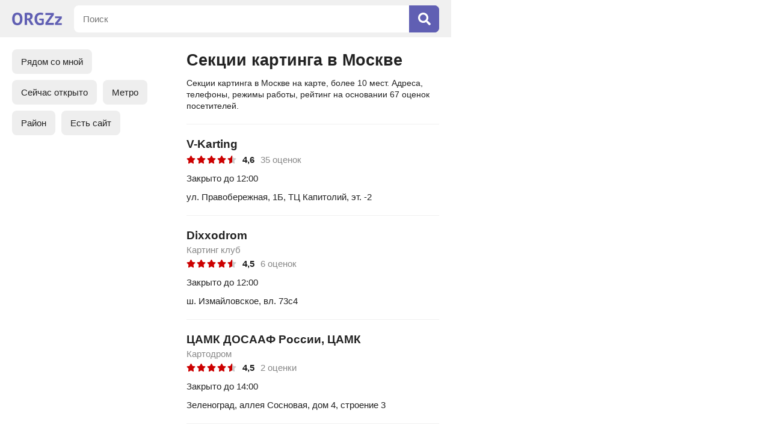

--- FILE ---
content_type: text/html; charset=utf-8
request_url: https://orgzz.ru/msk/sekcii_kartinga
body_size: 5998
content:
<!doctype html><html lang="ru"><head><meta http-equiv="Content-Type" content="text/html; charset=utf-8" /><meta name=viewport content="width=device-width, initial-scale=1.0, maximum-scale=1.0"><link rel="icon" type="image/x-icon" href="/favicon.ico"><link rel="icon" type="image/png" sizes="16x16" href="/favicon-16x16.png"><link rel="icon" type="image/png" sizes="32x32" href="/favicon-32x32.png"><link rel="icon" type="image/png" sizes="48x48" href="/favicon-48x48.png"><link rel="icon" type="image/png" sizes="64x64" href="/favicon-64x64.png"><link rel="icon" type="image/png" sizes="128x128" href="/favicon-128x128.png"><link rel="icon" type="image/png" sizes="256x256" href="/favicon-256x256.png"><link rel="icon" type="image/svg+xml" href="/favicon.svg"><link rel="apple-touch-icon" sizes="192x192" href="/android-chrome-192x192.png"><link rel="manifest" href="/site.webmanifest"><script type="application/ld+json">{"@context":"https://schema.org","@type":"BreadcrumbList","itemListElement":[{"@type":"ListItem","position":1,"name":"Главная","item":"https://orgzz.ru"},{"@type":"ListItem","position":2,"name":"Москва","item":"https://orgzz.ru/msk"},{"@type":"ListItem","position":3,"name":"Секции картинга","item":"https://orgzz.ru/msk/sekcii_kartinga"}]}</script><title>Секции картинга в Москве: на карте, список, рейтинг</title><meta name="description" content="Секции картинга в Москве: адреса на карте, удобный поиск, режим работы, оценки посетителей."><link rel="canonical" href="https://orgzz.ru/msk/sekcii_kartinga" /><link rel="stylesheet" type="text/css" href="https://orgzz.ru/main.css?v=17" media="screen" /><script src="https://ajax.googleapis.com/ajax/libs/jquery/3.4.1/jquery.min.js"></script><script src="https://orgzz.ru/main.js?v=2"></script></head><body><div class="wrapper"><svg class="icon" xmlns="http://www.w3.org/2000/svg"><symbol viewBox="0 0 384 512" id="price-icon"><path fill="currentColor" d="M239.36 320C324.48 320 384 260.542 384 175.071S324.48 32 239.36 32H76c-6.627 0-12 5.373-12 12v206.632H12c-6.627 0-12 5.373-12 12V308c0 6.627 5.373 12 12 12h52v32H12c-6.627 0-12 5.373-12 12v40c0 6.627 5.373 12 12 12h52v52c0 6.627 5.373 12 12 12h58.56c6.627 0 12-5.373 12-12v-52H308c6.627 0 12-5.373 12-12v-40c0-6.627-5.373-12-12-12H146.56v-32h92.8zm-92.8-219.252h78.72c46.72 0 74.88 29.11 74.88 74.323 0 45.832-28.16 75.561-76.16 75.561h-77.44V100.748z"></path></symbol></svg><svg class="icon" xmlns="http://www.w3.org/2000/svg"><symbol viewBox="0 0 352 512" id="close-icon"><path fill="currentColor" d="M242.72 256l100.07-100.07c12.28-12.28 12.28-32.19 0-44.48l-22.24-22.24c-12.28-12.28-32.19-12.28-44.48 0L176 189.28 75.93 89.21c-12.28-12.28-32.19-12.28-44.48 0L9.21 111.45c-12.28 12.28-12.28 32.19 0 44.48L109.28 256 9.21 356.07c-12.28 12.28-12.28 32.19 0 44.48l22.24 22.24c12.28 12.28 32.2 12.28 44.48 0L176 322.72l100.07 100.07c12.28 12.28 32.2 12.28 44.48 0l22.24-22.24c12.28-12.28 12.28-32.19 0-44.48L242.72 256z"></path></symbol></svg><svg class="icon" xmlns="http://www.w3.org/2000/svg"><symbol viewBox="0 0 576 512" id="star-icon"><path fill="currentColor" d="M259.3 17.8L194 150.2 47.9 171.5c-26.2 3.8-36.7 36.1-17.7 54.6l105.7 103-25 145.5c-4.5 26.3 23.2 46 46.4 33.7L288 439.6l130.7 68.7c23.2 12.2 50.9-7.4 46.4-33.7l-25-145.5 105.7-103c19-18.5 8.5-50.8-17.7-54.6L382 150.2 316.7 17.8c-11.7-23.6-45.6-23.9-57.4 0z"></path></symbol></svg><div class="header"><div class="logo"><a href="https://orgzz.ru"><svg xmlns="http://www.w3.org/2000/svg" viewBox="0 0 145.4 36.983"><path fill="currentColor" d="M15.087 0C10.245 0 6.52 1.609 3.911 4.826 1.304 8.01 0 12.565 0 18.491c0 2.777.305 5.3.914 7.57.61 2.268 1.524 4.216 2.743 5.841a12.538 12.538 0 0 0 4.725 3.76c1.896.88 4.132 1.32 6.705 1.32 4.81 0 8.518-1.591 11.125-4.775 2.642-3.217 3.963-7.789 3.963-13.716 0-2.777-.305-5.3-.914-7.569-.61-2.269-1.541-4.216-2.794-5.842a12.537 12.537 0 0 0-4.725-3.76C19.846.44 17.627 0 15.087 0zm67.024 0c-2.032 0-4.03.34-5.994 1.016-1.964.644-3.743 1.71-5.334 3.2-1.558 1.457-2.828 3.37-3.81 5.741-.949 2.337-1.422 5.182-1.422 8.534 0 3.218.406 5.995 1.219 8.332.812 2.336 1.93 4.267 3.352 5.791a13.148 13.148 0 0 0 5.03 3.302c1.964.71 4.08 1.067 6.35 1.067 1.93 0 3.877-.271 5.842-.813 1.998-.542 3.708-1.406 5.13-2.591v-15.85H79.215v4.217l7.671.813v6.705c-.576.44-1.287.78-2.134 1.016a11.06 11.06 0 0 1-2.59.305 9.512 9.512 0 0 1-3.658-.711c-1.117-.475-2.1-1.203-2.946-2.185-.847-1.016-1.507-2.285-1.981-3.81-.474-1.557-.712-3.403-.712-5.537 0-2.235.238-4.132.712-5.69.508-1.557 1.202-2.827 2.082-3.81.915-1.015 1.982-1.744 3.2-2.184 1.22-.44 2.558-.66 4.014-.66 1.626 0 2.963.101 4.013.304 1.05.17 1.998.424 2.845.763l1.423-5.842c-.915-.339-2.15-.66-3.709-.966C85.921.153 84.143 0 82.111 0zM46.632.204c-.71 0-1.49.016-2.337.05-.846.034-1.727.085-2.641.153-.88.067-1.778.17-2.693.305-.88.101-1.71.22-2.489.355v35.204h6.96v-14.58l3.658.661 8.077 13.92h8.026l-8.128-13.564-2.489-1.575c2.27-.711 4.08-1.981 5.435-3.81 1.355-1.829 2.032-4.2 2.032-7.112 0-1.964-.39-3.59-1.168-4.877a8.118 8.118 0 0 0-3.048-3.098C54.574 1.49 53.135.966 51.51.66a25.871 25.871 0 0 0-4.877-.456zm50.639.508v6.197h17.678l-2.642 2.134-15.036 21.03v6.198h24.638v-6.197h-17.73l2.591-1.93L121.91 6.908V.712zM15.087 6.198c1.423 0 2.625.321 3.607.965.982.61 1.778 1.473 2.388 2.59.61 1.119 1.05 2.422 1.32 3.912.306 1.49.458 3.1.458 4.826 0 4.335-.678 7.468-2.032 9.398-1.355 1.93-3.268 2.896-5.74 2.896-1.355 0-2.524-.305-3.506-.914-.982-.61-1.795-1.457-2.438-2.54-.61-1.084-1.067-2.371-1.372-3.861-.305-1.524-.457-3.184-.457-4.979 0-4.233.677-7.332 2.032-9.296 1.354-1.998 3.268-2.997 5.74-2.997zm32.053.203c1.83 0 3.218.44 4.166 1.321.948.847 1.423 2.032 1.423 3.556 0 2.032-.577 3.488-1.728 4.369-1.151.88-2.692 1.32-4.622 1.32h-2.947V6.655c.373-.102.897-.17 1.575-.203.71-.034 1.422-.05 2.133-.05zm78.346 4.47v5.588h12.6l-2.592 2.185-10.008 12.04v5.587H145.4v-5.588h-12.446l2.54-1.98 9.906-12.244v-5.588z"/></svg></a></div><div class="header-search-container"><form id="search" name="search" action="/msk/search" method="post"><div class="search"><div><input maxlength="200" id="searchtext" autocomplete="off" name="query" type="text" placeholder="Поиск" value="" /></div><div><button type="submit"><svg xmlns="http://www.w3.org/2000/svg" viewBox="0 0 512 512"><path fill="currentColor" d="M505 442.7L405.3 343c-4.5-4.5-10.6-7-17-7H372c27.6-35.3 44-79.7 44-128C416 93.1 322.9 0 208 0S0 93.1 0 208s93.1 208 208 208c48.3 0 92.7-16.4 128-44v16.3c0 6.4 2.5 12.5 7 17l99.7 99.7c9.4 9.4 24.6 9.4 33.9 0l28.3-28.3c9.4-9.4 9.4-24.6.1-34zM208 336c-70.7 0-128-57.2-128-128 0-70.7 57.2-128 128-128 70.7 0 128 57.2 128 128 0 70.7-57.2 128-128 128z"></path></svg></button></div></div></form></div></div><div class="content-upload"></div><div class="co-left-container"><div id="content"><div class="co-left-container-content"><div class="co-content-box"><h1>Секции картинга в Москве</h1><div class="glo-ad-tp-o">Секции картинга в Москве на карте, более 10 мест. Адреса, телефоны, режимы работы, рейтинг на основании 67 оценок посетителей.</div><ul class="co-list-map"><li id="co-show-list" class="co-list-map-active">Список</li><li id="co-show-map">На карте</li><li id="co-show-filters">Фильтры</li></ul><div class="co-filters-wrap"><div class="co-filters-box-show-container"><div class="co-filters-box co-scroll"><ul class="main-filters first-filters"><li id="location_nearby">Рядом со мной</li><li class="filter-on" id="yes" data-name="open_now">Сейчас открыто</li><li id="location-mn" data-name="metro">Метро</li><li id="location-mn" data-name="district">Район</li><li class="filter-on" id="yes" data-name="site">Есть сайт</li></ul></div><div class="co-filters-box-show-close" id="co-hide-filters"></div></div></div><div class="co-firms"><div><div class="url-link" data-urllink="https://orgzz.ru/msk/co/v-karting/4395784"><div><a href="https://orgzz.ru/msk/co/v-karting/4395784">V-Karting</a></div><ul class="co-firms-rating"><li><div><svg><use xlink:href="#star-icon" /></svg></div><div><svg><use xlink:href="#star-icon" /></svg></div><div><svg><use xlink:href="#star-icon" /></svg></div><div><svg><use xlink:href="#star-icon" /></svg></div><div class="co-firms-rating-half-star"><div><svg><use xlink:href="#star-icon" /></svg></div><div style="width:56%;"><svg><use xlink:href="#star-icon" /></svg></div></div></li><li>4,6</li><li>35 оценок</li></ul><div class="co-firms-time co-firms-time-close">Закрыто до 12:00</div><div class="co-firms-address">ул. Правобережная, 1Б, ТЦ Капитолий, эт. -2</div></div></div><div><div class="url-link" data-urllink="https://orgzz.ru/msk/co/dixxodrom/1449027"><div><a href="https://orgzz.ru/msk/co/dixxodrom/1449027">Dixxodrom</a></div><div class="co-firms-title">Картинг клуб</div><ul class="co-firms-rating"><li><div><svg><use xlink:href="#star-icon" /></svg></div><div><svg><use xlink:href="#star-icon" /></svg></div><div><svg><use xlink:href="#star-icon" /></svg></div><div><svg><use xlink:href="#star-icon" /></svg></div><div class="co-firms-rating-half-star"><div><svg><use xlink:href="#star-icon" /></svg></div><div style="width:50%;"><svg><use xlink:href="#star-icon" /></svg></div></div></li><li>4,5</li><li>6 оценок</li></ul><div class="co-firms-time co-firms-time-close">Закрыто до 12:00</div><div class="co-firms-address">ш. Измайловское, вл. 73с4</div></div></div><div><div class="url-link" data-urllink="https://orgzz.ru/zelenograd/co/kartodrom/1053168"><div><a href="https://orgzz.ru/zelenograd/co/kartodrom/1053168">ЦАМК ДОСААФ России, ЦАМК</a></div><div class="co-firms-title">Картодром</div><ul class="co-firms-rating"><li><div><svg><use xlink:href="#star-icon" /></svg></div><div><svg><use xlink:href="#star-icon" /></svg></div><div><svg><use xlink:href="#star-icon" /></svg></div><div><svg><use xlink:href="#star-icon" /></svg></div><div class="co-firms-rating-half-star"><div><svg><use xlink:href="#star-icon" /></svg></div><div style="width:50%;"><svg><use xlink:href="#star-icon" /></svg></div></div></li><li>4,5</li><li>2 оценки</li></ul><div class="co-firms-time co-firms-time-close">Закрыто до 14:00</div><div class="co-firms-address">Зеленоград, аллея Сосновая, дом 4, строение 3</div></div></div><div><div class="url-link" data-urllink="https://orgzz.ru/msk/co/liberty_karting/4382988"><div><a href="https://orgzz.ru/msk/co/liberty_karting/4382988">Liberty Karting</a></div><ul class="co-firms-rating"><li><div><svg><use xlink:href="#star-icon" /></svg></div><div><svg><use xlink:href="#star-icon" /></svg></div><div><svg><use xlink:href="#star-icon" /></svg></div><div class="co-firms-rating-half-star"><div><svg><use xlink:href="#star-icon" /></svg></div><div style="width:43%;"><svg><use xlink:href="#star-icon" /></svg></div></div><div class="co-firms-rating-no-star"><svg><use xlink:href="#star-icon" /></svg></div></li><li>3,4</li><li>7 оценок</li></ul><div class="co-firms-time co-firms-time-close">Закрыто до 12:00</div><div class="co-firms-address">1, ТРЦ Саларис, парковка</div></div></div><div><div class="url-link" data-urllink="https://orgzz.ru/msk/co/karting-klub/1255625"><div><a href="https://orgzz.ru/msk/co/karting-klub/1255625">Картинг-клуб</a></div><ul class="co-firms-rating"><li><div><svg><use xlink:href="#star-icon" /></svg></div><div><svg><use xlink:href="#star-icon" /></svg></div><div><svg><use xlink:href="#star-icon" /></svg></div><div class="co-firms-rating-half-star"><div><svg><use xlink:href="#star-icon" /></svg></div><div style="width:56%;"><svg><use xlink:href="#star-icon" /></svg></div></div><div class="co-firms-rating-no-star"><svg><use xlink:href="#star-icon" /></svg></div></li><li>3,6</li><li>5 оценок</li></ul><div class="co-firms-time co-firms-time-close">Закрыто до 10:00</div><div class="co-firms-address">ул. Марьинский Парк,  12, с. 2</div></div></div><div><div class="url-link" data-urllink="https://orgzz.ru/msk/co/red_racing/4428282"><div><a href="https://orgzz.ru/msk/co/red_racing/4428282">Red Racing</a></div><div class="co-firms-title">Детская школа картинга</div><ul class="co-firms-rating"><li><div><svg><use xlink:href="#star-icon" /></svg></div><div><svg><use xlink:href="#star-icon" /></svg></div><div><svg><use xlink:href="#star-icon" /></svg></div><div><svg><use xlink:href="#star-icon" /></svg></div><div><svg><use xlink:href="#star-icon" /></svg></div></li><li>5</li><li>1 оценка</li></ul><div class="co-firms-time co-firms-time-close">Закрыто до вторника</div><div class="co-firms-address">пр-д Багратионовский,  5, ТРЦ Филион</div></div></div><div><div class="url-link" data-urllink="https://orgzz.ru/msk/co/le_mans/1345491"><div><a href="https://orgzz.ru/msk/co/le_mans/1345491">Le Mans</a></div><div class="co-firms-title">Картинг-клуб</div><ul class="co-firms-rating"><li><div><svg><use xlink:href="#star-icon" /></svg></div><div><svg><use xlink:href="#star-icon" /></svg></div><div><svg><use xlink:href="#star-icon" /></svg></div><div class="co-firms-rating-half-star"><div><svg><use xlink:href="#star-icon" /></svg></div><div style="width:29%;"><svg><use xlink:href="#star-icon" /></svg></div></div><div class="co-firms-rating-no-star"><svg><use xlink:href="#star-icon" /></svg></div></li><li>3,2</li><li>6 оценок</li></ul><div class="co-firms-time co-firms-time-close">Закрыто до 14:00</div><div class="co-firms-address">2-я Магистральная ул., д. 9</div></div></div><div><div class="url-link" data-urllink="https://orgzz.ru/msk/co/kart_racing_club/1231823"><div><a href="https://orgzz.ru/msk/co/kart_racing_club/1231823">Kart Racing Club</a></div><div class="co-firms-title">Картинг-клуб</div><ul class="co-firms-rating"><li><div><svg><use xlink:href="#star-icon" /></svg></div><div><svg><use xlink:href="#star-icon" /></svg></div><div class="co-firms-rating-half-star"><div><svg><use xlink:href="#star-icon" /></svg></div><div style="width:29%;"><svg><use xlink:href="#star-icon" /></svg></div></div><div class="co-firms-rating-no-star"><svg><use xlink:href="#star-icon" /></svg></div><div class="co-firms-rating-no-star"><svg><use xlink:href="#star-icon" /></svg></div></li><li>2,2</li><li>5 оценок</li></ul><div class="co-firms-time co-firms-time-close">Закрыто до вторника</div><div class="co-firms-address">Заречье, вл. 3с3</div></div></div><div><div class="url-link" data-urllink="https://orgzz.ru/msk/co/global_racing/4411084"><div><a href="https://orgzz.ru/msk/co/global_racing/4411084">Global Racing</a></div><div class="co-firms-title">Детская школа картинга</div><div class="co-firms-time co-firms-time-close">Закрыто до 10:00</div><div class="co-firms-address">Б. Кондратьевский пер.,  3</div></div></div><div><div class="url-link" data-urllink="https://orgzz.ru/msk/co/global_racing/4411080"><div><a href="https://orgzz.ru/msk/co/global_racing/4411080">Global Racing</a></div><div class="co-firms-title">Детская школа картинга</div><div class="co-firms-time co-firms-time-close">Закрыто до 10:00</div><div class="co-firms-address">проезд Мукомольный, дом 3</div></div></div><div><div class="url-link" data-urllink="https://orgzz.ru/msk/co/global_racing/4389201"><div><a href="https://orgzz.ru/msk/co/global_racing/4389201">Global Racing</a></div><div class="co-firms-title">Детская школа картинга</div><div class="co-firms-time co-firms-time-close">Закрыто до 10:00</div><div class="co-firms-address">С. Кондратьевский пер., 8А</div></div></div><div><div class="url-link" data-urllink="https://orgzz.ru/msk/co/asport/1471871"><div><a href="https://orgzz.ru/msk/co/asport/1471871">АСпорт</a></div><div class="co-firms-title">Ралли-школа</div><div class="co-firms-time co-firms-time-close">Закрыто до 9:00</div><div class="co-firms-address">Малыгина ул., дом 2, офис 416, этаж 3</div></div></div><div><div class="url-link" data-urllink="https://orgzz.ru/msk/co/mazda_karting_academy/1440405"><div><a href="https://orgzz.ru/msk/co/mazda_karting_academy/1440405">Mazda karting academy</a></div><div class="co-firms-title">Центр спортивного вождения для детей и взрослых</div><div class="co-firms-time co-firms-time-close">Закрыто до 8:00</div><div class="co-firms-address">Шарикоподшипниковская, д. 13, ТЦ Дубровка</div></div></div><div><div class="url-link" data-urllink="https://orgzz.ru/msk/co/temp/1207186"><div><a href="https://orgzz.ru/msk/co/temp/1207186">Темп</a></div><div class="co-firms-title">Автошкола</div><div class="co-firms-time co-firms-time-close">Закрыто до 10:00</div><div class="co-firms-address">улица Б. Татарская, д. 30, этаж 1</div></div></div><div><div class="url-link" data-urllink="https://orgzz.ru/msk/co/bauman_karting_academy/1451876"><div><a href="https://orgzz.ru/msk/co/bauman_karting_academy/1451876">Bauman Karting Academy</a></div><div class="co-firms-title">Школа картинга</div><div class="co-firms-time co-firms-time-close">Закрыто до 9:00</div><div class="co-firms-address">1-я улица Измайловского Зверинца, дом 8, этаж 5</div></div></div><div><div class="url-link" data-urllink="https://orgzz.ru/msk/co/dosaaf_rossii_g_moskvy/1446761"><div><a href="https://orgzz.ru/msk/co/dosaaf_rossii_g_moskvy/1446761">ДОСААФ России г. Москвы</a></div><div class="co-firms-title">Академия картинга</div><div class="co-firms-time co-firms-time-close">Закрыто до 15:00</div><div class="co-firms-address">Антонова-Овсеенко улица, 6с1, эт. 1</div></div></div></div><script>var urlA = [["coordinates",""],["district",""],["metro",""],["open_now",""],["site",""]];var urlM = "/msk/sekcii_kartinga";var urlRN = "msk";var Mcoordinates = "55.755814,37.617635";var pageTitle = "Секции картинга в Москве: на карте, список, рейтинг";var offBoundschange = "no";</script><script type="application/json" id="points">{"type":"FeatureCollection","features":[{"type":"Feature","id":1,"geometry":{"type":"Point","coordinates":[55.881384,37.449985]},"properties":{"balloonContentHeader":"<a class=\"url-link\" href=\"https://orgzz.ru/msk/co/v-karting/4395784\">V-Karting</a>","iconCaption":"V-Karting","hintContent":"V-Karting"}},{"type":"Feature","id":2,"geometry":{"type":"Point","coordinates":[55.788538,37.758905]},"properties":{"balloonContentHeader":"<a class=\"url-link\" href=\"https://orgzz.ru/msk/co/dixxodrom/1449027\">Dixxodrom</a>","iconCaption":"Dixxodrom","hintContent":"Dixxodrom"}},{"type":"Feature","id":3,"geometry":{"type":"Point","coordinates":[55.981052,37.248181]},"properties":{"balloonContentHeader":"<a class=\"url-link\" href=\"https://orgzz.ru/zelenograd/co/kartodrom/1053168\">ЦАМК ДОСААФ России</a>","iconCaption":"ЦАМК ДОСААФ России","hintContent":"ЦАМК ДОСААФ России"}},{"type":"Feature","id":4,"geometry":{"type":"Point","coordinates":[55.622098,37.423836]},"properties":{"balloonContentHeader":"<a class=\"url-link\" href=\"https://orgzz.ru/msk/co/liberty_karting/4382988\">Liberty Karting</a>","iconCaption":"Liberty Karting","hintContent":"Liberty Karting"}},{"type":"Feature","id":5,"geometry":{"type":"Point","coordinates":[55.659973,37.784284]},"properties":{"balloonContentHeader":"<a class=\"url-link\" href=\"https://orgzz.ru/msk/co/karting-klub/1255625\">Картинг-клуб</a>","iconCaption":"Картинг-клуб","hintContent":"Картинг-клуб"}},{"type":"Feature","id":6,"geometry":{"type":"Point","coordinates":[55.743393,37.508446]},"properties":{"balloonContentHeader":"<a class=\"url-link\" href=\"https://orgzz.ru/msk/co/red_racing/4428282\">Red Racing</a>","iconCaption":"Red Racing","hintContent":"Red Racing"}},{"type":"Feature","id":7,"geometry":{"type":"Point","coordinates":[55.75812,37.526765]},"properties":{"balloonContentHeader":"<a class=\"url-link\" href=\"https://orgzz.ru/msk/co/le_mans/1345491\">Le Mans</a>","iconCaption":"Le Mans","hintContent":"Le Mans"}},{"type":"Feature","id":8,"geometry":{"type":"Point","coordinates":[55.688444,37.770669]},"properties":{"balloonContentHeader":"<a class=\"url-link\" href=\"https://orgzz.ru/msk/co/kart_racing_club/1231823\">Kart Racing Club</a>","iconCaption":"Kart Racing Club","hintContent":"Kart Racing Club"}},{"type":"Feature","id":9,"geometry":{"type":"Point","coordinates":[55.772723,37.582535]},"properties":{"balloonContentHeader":"<a class=\"url-link\" href=\"https://orgzz.ru/msk/co/global_racing/4411084\">Global Racing</a>","iconCaption":"Global Racing","hintContent":"Global Racing"}},{"type":"Feature","id":10,"geometry":{"type":"Point","coordinates":[55.750959,37.523876]},"properties":{"balloonContentHeader":"<a class=\"url-link\" href=\"https://orgzz.ru/msk/co/global_racing/4411080\">Global Racing</a>","iconCaption":"Global Racing","hintContent":"Global Racing"}},{"type":"Feature","id":11,"geometry":{"type":"Point","coordinates":[55.772503,37.577985]},"properties":{"balloonContentHeader":"<a class=\"url-link\" href=\"https://orgzz.ru/msk/co/global_racing/4389201\">Global Racing</a>","iconCaption":"Global Racing","hintContent":"Global Racing"}},{"type":"Feature","id":12,"geometry":{"type":"Point","coordinates":[55.87753,37.7051]},"properties":{"balloonContentHeader":"<a class=\"url-link\" href=\"https://orgzz.ru/msk/co/asport/1471871\">АСпорт</a>","iconCaption":"АСпорт","hintContent":"АСпорт"}},{"type":"Feature","id":13,"geometry":{"type":"Point","coordinates":[55.719683,37.683818]},"properties":{"balloonContentHeader":"<a class=\"url-link\" href=\"https://orgzz.ru/msk/co/mazda_karting_academy/1440405\">Mazda karting academy</a>","iconCaption":"Mazda karting academy","hintContent":"Mazda karting academy"}},{"type":"Feature","id":14,"geometry":{"type":"Point","coordinates":[55.738865,37.63356]},"properties":{"balloonContentHeader":"<a class=\"url-link\" href=\"https://orgzz.ru/msk/co/temp/1207186\">Темп</a>","iconCaption":"Темп","hintContent":"Темп"}},{"type":"Feature","id":15,"geometry":{"type":"Point","coordinates":[55.774636,37.746252]},"properties":{"balloonContentHeader":"<a class=\"url-link\" href=\"https://orgzz.ru/msk/co/bauman_karting_academy/1451876\">Bauman Karting Academy</a>","iconCaption":"Bauman Karting Academy","hintContent":"Bauman Karting Academy"}},{"type":"Feature","id":16,"geometry":{"type":"Point","coordinates":[55.757259,37.536745]},"properties":{"balloonContentHeader":"<a class=\"url-link\" href=\"https://orgzz.ru/msk/co/dosaaf_rossii_g_moskvy/1446761\">ДОСААФ России г. Москвы</a>","iconCaption":"ДОСААФ России г. Москвы","hintContent":"ДОСААФ России г. Москвы"}}]}</script><ul class="co-firms-footer"><li><a href="https://orgzz.ru/add_organization" rel="nofollow">Добавить организацию</a></li><li><a href="https://orgzz.ru/feedback" rel="nofollow">Обратная связь</a></li><li><a href="https://orgzz.ru/regions">Регионы</a></li><li><a href="https://orgzz.ru/rules" rel="nofollow">Пользовательское соглашение</a></li><li><a href="https://orgzz.ru/policy" rel="nofollow">Политика обработки персональных данных</a></li><li class="fc-location"><div id="location" class="fc-location-btn"><div><svg xmlns="http://www.w3.org/2000/svg" viewBox="0 0 512 512"><path fill="currentColor" d="M444.52 3.52L28.74 195.42c-47.97 22.39-31.98 92.75 19.19 92.75h175.91v175.91c0 51.17 70.36 67.17 92.75 19.19l191.9-415.78c15.99-38.39-25.59-79.97-63.97-63.97z"></path></svg></div><div><span>Москва</span></div></div></li></ul><div></div></div></div></div></div><div class="co-right-container"><div id="map"></div></div></div><script async src="https://api-maps.yandex.ru/2.1.74/?load=package.standard&lang=ru-RU&onload=getYMap"></script></body></html>

--- FILE ---
content_type: text/css
request_url: https://orgzz.ru/main.css?v=17
body_size: 6127
content:
html,body,div,span,applet,object,iframe,h1,h2,h3,h4,h5,h6,p,blockquote,pre,a,abbr,acronym,address,big,cite,code,del,dfn,em,img,ins,kbd,q,s,samp,small,strike,strong,sub,sup,tt,var,b,u,i,center,dl,dt,dd,ol,ul,li,fieldset,form,label,legend,table,caption,tbody,tfoot,thead,tr,th,td,article,aside,canvas,details,embed,figure,figcaption,footer,header,hgroup,menu,nav,output,ruby,section,summary,time,mark,audio,video,input,button{margin:0;padding:0;border:0;font-size:100%;font:inherit;vertical-align:baseline}div,ul,li{box-sizing:border-box}:focus{outline:0}article,aside,details,figcaption,figure,footer,header,hgroup,menu,nav,section{display:block}body{line-height:1}ol,ul{list-style:none}blockquote,q{quotes:none}blockquote:before,blockquote:after,q:before,q:after{content:'';content:none}table{border-collapse:collapse;border-spacing:0}input[type=search]::-webkit-search-cancel-button,input[type=search]::-webkit-search-decoration,input[type=search]::-webkit-search-results-button,input[type=search]::-webkit-search-results-decoration{-webkit-appearance:none;-moz-appearance:none}input[type=search]{-webkit-appearance:none;-moz-appearance:none;-webkit-box-sizing:content-box;-moz-box-sizing:content-box;box-sizing:content-box}textarea{overflow:auto;vertical-align:top;resize:vertical;font:15px Helvetica,Arial,sans-serif}audio,canvas,video{display:inline-block;*display:inline;*zoom:1;max-width:100%}audio:not([controls]){display:none;height:0}[hidden]{display:none}html{font-size:100%;-webkit-text-size-adjust:100%;-ms-text-size-adjust:100%}a:focus{outline:thin dotted}a:active,a:hover{outline:0}img{border:0;-ms-interpolation-mode:bicubic}figure{margin:0}form{margin:0}fieldset{border:1px solid silver;margin:0 2px;padding:.35em .625em .75em}legend{border:0;padding:0;white-space:normal;*margin-left:-7px}button,input,select,textarea{font-size:100%;margin:0;vertical-align:baseline;*vertical-align:middle}button,input{line-height:normal}button,select{text-transform:none}button,html input[type="button"],input[type="reset"],input[type="submit"]{-webkit-appearance:button;cursor:pointer;*overflow:visible}button[disabled],html input[disabled]{cursor:default}input[type="checkbox"],input[type="radio"]{box-sizing:border-box;padding:0;*height:13px;*width:13px}input[type="search"]{-webkit-appearance:textfield;-moz-box-sizing:content-box;-webkit-box-sizing:content-box;box-sizing:content-box}input[type="search"]::-webkit-search-cancel-button,input[type="search"]::-webkit-search-decoration{-webkit-appearance:none}button::-moz-focus-inner,input::-moz-focus-inner{border:0;padding:0}textarea{overflow:auto;vertical-align:top}table{border-collapse:collapse;border-spacing:0}html,button,input,select,textarea{color:#222}::-moz-selection{background:#b3d4fc;text-shadow:none}::selection{background:#b3d4fc;text-shadow:none}img{vertical-align:middle}fieldset{border:0;margin:0;padding:0}textarea{resize:vertical}.chromeframe{margin:.2em 0;background:#ccc;color:#000;padding:.2em 0}::placeholder{font:15px Helvetica,Arial,sans-serif;color:#757575}:-ms-input-placeholder{font:15px Helvetica,Arial,sans-serif;color:#757575}::-ms-input-placeholder{font:15px Helvetica,Arial,sans-serif;color:#757575}body{font:15px Helvetica,Arial,sans-serif;color:#222;line-height:1.4;-webkit-overflow-scrolling:touch;-webkit-tap-highlight-color:transparent;width:100%}h1{font-size:27px;font-weight:700;word-wrap:break-word}h2{font-size:20px;font-weight:700}h3{font-size:17px;font-weight:700}a{color:#222;text-decoration:none;cursor:pointer;outline:none}a:hover{text-decoration:underline}.logo{width:90px;height:23px;margin:0 auto}.search-page{display:flex;align-items:center;border:1px solid #e5e5e5;padding:0 15px;border-radius:8px}.search-page div:nth-child(1){width:17px;height:17px}.search-page svg{width:17px;height:17px;color:#aaa}.search-page div:nth-child(2){padding:0 15px;flex-grow:1}.search-page input{width:100%;padding:12px 0}.icon{display:none}.header-container{background:#f0f0f0}.header-content{padding:20px;max-width:1000px;margin:0 auto}.header{background:#f0f0f0;padding:20px 0;position:fixed;top:0;left:0;width:750px;display:flex;align-items:center;z-index:100;height:62px}.logo svg{width:90px;height:23px;color:#605fb3;transition:.1s}.logo>a>svg:hover{color:#5554a5}.header>.logo{margin:0;width:83px;height:21px;padding-left:20px;box-sizing:content-box}.header>.logo svg{width:83px;height:21px;color:#605fb3;transition:.1s}.header>.logo svg:hover{color:#5554a5}.header-search-container{flex-grow:1;padding:0 20px}.form-container{padding:50px 20px;margin:0 auto;border-bottom:1px solid #eee}.form{display:flex;flex-wrap:wrap;max-width:700px;margin:0 auto}.form div{display:flex;width:100%}.form input{width:100%;border:1px solid #ddd;padding:10px 14px;border-radius:8px;margin:10px 0 20px}.form textarea{width:100%;border:1px solid #ddd;padding:10px 14px;border-radius:8px;margin:10px 0 20px;height:200px}.form h1{padding-bottom:20px}.form input[type="submit"]{width:auto;background:#605fb3;color:#fff;font-weight:700;border:0;padding:14px 25px;border-radius:22px;transition:.1s}.form input[type="submit"]:hover{background:#5554a5}.form-center{justify-content:center}.form-policy{font-size:12px;display:block!important;color:#888;padding-top:5px}.form-policy a{color:#888;text-decoration:underline}.form-message svg{width:21px;height:21px}.form-message{display:flex;padding:0 0 20px;color:#c00}.form-message li:nth-child(1){width:21px;height:21px}.form-message li:nth-child(2){padding-left:10px}.form-send{justify-content:center;padding:0;color:#222}.form-send svg{color:green}#form-send{display:none}.arcticmodal-overlay{position:fixed;left:0;top:0;right:0;bottom:0;z-index:700}.arcticmodal-container{z-index:700;position:fixed;top:50px;bottom:50px;left:0;right:0}:first-child+html .arcticmodal-container{height:100%}.arcticmodal-container_i{height:100%;max-width:800px;margin:0 auto;padding:0 20px}.arcticmodal-container_i2{height:100%;position:relative;width:100%;background-color:#fff;overflow:hidden;border-radius:8px}.arcticmodal-error{padding:10px;border-radius:8px;background:#000;color:#fff}.arcticmodal-loading{width:50px;height:50px;border-radius:8px;background:#000 url(loading.gif) no-repeat 50% 50%;margin:0 auto}.modal-main-container{width:100%;height:100%}.modal-close{position:absolute;z-index:2000;top:0;right:0;cursor:pointer;color:#bbb;margin:5px 5px 0 0;padding:10px;transition:.1s}.modal-close:hover{color:#aaa}.modal-close svg{width:18px;height:18px}.modal-scrollbar::-webkit-scrollbar{width:8px}.modal-scrollbar::-webkit-scrollbar-track{background-color:#f5f5f5;border-radius:4px}.modal-scrollbar::-webkit-scrollbar-thumb{border-radius:4px;background-clip:padding-box;background-color:#ccc}.modal-scroll-container{overflow-y:scroll;-webkit-overflow-scrolling:touch;position:absolute;top:0;left:0;right:0;bottom:0;padding:20px}.modal-regions li{font-size:19px;font-weight:700;display:inline-flex;flex-direction:column;width:50%}.modal-regions li+li{padding-top:20px}.modal-regions li:nth-child(2){padding-top:0}.modal-regions ul>li{padding-top:0;font-size:15px;font-weight:400;margin:10px 20px 0 0;display:block}.modal-regions a{margin-right:20px}.modal-title{padding:0 0 20px;font-size:19px;font-weight:700}@media screen and (max-width: 650px){.modal-regions li{width:100%}.modal-regions li:nth-child(2){padding-top:20px}.modal-regions ul>li:nth-child(2){padding-top:0}}@media screen and (max-width: 700px){.arcticmodal-container{top:0;bottom:0;left:80px}.arcticmodal-container_i{padding:0}.arcticmodal-container_i2{border-radius:0}.arcticmodal-overlay{background-clip:content-box;-webkit-background-clip:content-box;-moz-background-clip:content-box;padding-left:80px}}@media screen and (max-width: 360px){.arcticmodal-container{top:0;bottom:0;left:80px}.arcticmodal-overlay{padding-left:80px}}.modal-button{position:absolute;bottom:0;right:0;left:0;display:flex;justify-content:center;padding:10px 20px;border-top:1px solid #f1f1f1;align-items:center}.modal-button-hide{position:absolute;width:100%;height:100%;opacity:0}.modal-button-input{cursor:pointer;padding:17px 30px;border-radius:35px;color:#fff;background-color:#605fb3;font-weight:700;transition:.1s}.modal-button-input:hover{background:#5554a5}.modal-button-input-hide{color:#b1b1b1;background-color:#f5f5f5}.modal-button>span{margin-left:20px;color:#888;cursor:pointer;z-index:1;display:none}.modal-scroll-container-w-button{bottom:72px}.modal-list{display:flex;flex-wrap:wrap}.modal-list li,.modal-list-district>li{width:33.33%}.modal-list li:nth-child(n+4){padding:10px 0 0}.modal-list-district{display:flex;flex-wrap:wrap}.modal-list-district div{font-weight:700;padding-top:10px}.modal-list-district li{padding:10px 0 0}.modal-list-district>li:nth-child(-n+3){padding:0}.modal-list-district>li:nth-child(-n+3) div{padding:0}@media screen and (max-width: 1000px){.modal-list li,.modal-list-district>li{width:50%}.modal-list li:nth-child(n+3){padding:10px 0 0}.modal-list-district>li:nth-child(-n+3){padding-top:10px}.modal-list-district>li:nth-child(-n+3) div{padding-top:10px}.modal-list-district>li:nth-child(-n+2){padding:0}.modal-list-district>li:nth-child(-n+2) div{padding:0}}@media screen and (max-width: 700px){.modal-list li,.modal-list-district>li{width:100%}.modal-list li:nth-child(n+2){padding:10px 0 0}.modal-list-district>li:nth-child(-n+3){padding-top:10px}.modal-list-district>li:nth-child(-n+3) div{padding-top:10px}.modal-list-district>li:nth-child(-n+1){padding:0}.modal-list-district>li:nth-child(-n+1) div{padding:0}.header>.logo{width:70px;height:18px}.header>.logo svg{width:70px;height:18px}}@media screen and (max-width: 400px){.header>.logo{width:65px;height:17px}.header>.logo svg{width:65px;height:17px}}@media screen and (max-width: 320px){.header>.logo{width:55px;height:14px}.header>.logo svg{width:55px;height:14px}}.modal-checkbox{display:inline-flex;position:relative;padding-left:28px;cursor:pointer;-webkit-user-select:none;-moz-user-select:none;-ms-user-select:none;user-select:none}.modal-checkbox input{position:absolute;opacity:0;cursor:pointer;height:0;width:0}.modal-checkmark-checkbox{position:absolute;top:1px;left:0;height:16px;width:16px;border:1px solid #e0e0e0;border-radius:4px;transition:.1s}.modal-checkbox:hover input~.modal-checkmark-checkbox{border:1px solid #d0d0d0}.modal-checkbox input:checked~.modal-checkmark-checkbox{background-color:#605fb3;border:1px solid #605fb3;transition:.1s}.modal-checkbox input:checked~.modal-checkmark-checkbox:hover{background-color:#5554a5;border:1px solid #5554a5}.modal-checkmark-checkbox:after{content:"";position:absolute;display:none}.modal-checkbox input:checked~.modal-checkmark-checkbox:after{display:block}.modal-checkbox .modal-checkmark-checkbox:after{left:5px;top:2px;width:4px;height:7px;border:solid #fff;border-width:0 2px 2px 0;-webkit-transform:rotate(45deg);-ms-transform:rotate(45deg);transform:rotate(45deg)}.mainpage-container{background:#f0f0f0}.mainpage-content{padding:150px 20px;max-width:1000px;margin:0 auto}@media screen and (max-width: 760px){.mainpage-content{padding:50px 20px}}.mainpage-title{padding:50px 0 20px}.mainpage-title span{border-bottom:2px dotted #ccc;cursor:pointer;transition:.1s}.mainpage-title span:hover{border-bottom:2px dotted #bbb}@media screen and (max-width: 760px){.mainpage-title{padding:50px 0 20px}}.mainpage-category{padding:10px 0 0;display:flex;flex-wrap:wrap}.mainpage-category li{margin:10px 20px 0 0}.search{display:flex}.search div:nth-child(1){flex-grow:1;padding:12px 15px;background:#fff;border-radius:8px 0 0 8px}.search div:nth-child(2){width:50px;background:#605fb3;border-radius:0 8px 8px 0;display:flex;justify-content:center;transition:.1s}.search div:nth-child(2):hover{background:#5554a5}.search input{width:100%}.search button{width:50px;height:100%;border-radius:0 8px 8px 0;background:inherit;display:flex;align-items:center;align-self:center;justify-content:center}.search svg{width:21px;height:21px;color:#fff}.mainpage-category-last>a{font-weight:700}.footer{display:flex;flex-wrap:wrap;padding:40px 20px 50px;margin:0 auto;max-width:1000px}.footer li{margin:10px 20px 0 0}.footer a{color:#888}.regions-container{padding:30px 20px 50px;margin:0 auto;border-bottom:1px solid #eee}.regions{max-width:1000px;margin:0 auto}.regions ul{display:inline-flex;flex-direction:column;width:33.33%;padding:10px 0 0}@media screen and (max-width: 760px){.regions ul{width:50%}}@media screen and (max-width: 550px){.regions ul{width:100%}}.regions li{padding:10px 20px 0 0}@media screen and (max-width: 550px){.regions li{padding:10px 0 0}}.regions ul>li:nth-child(1){font-size:19px;font-weight:700}.information-container{padding:50px 20px;margin:0 auto;border-bottom:1px solid #eee}.information{max-width:1000px;margin:0 auto}.information h2,.information h3,.information div{padding-top:20px}.information ol{list-style-type:decimal;padding:10px 0 0 40px}.information li{padding-top:10px}.notfound-container{padding:50px 20px;margin:0 auto;border-bottom:1px solid #eee}.notfound{max-width:1000px;margin:0 auto;text-align:center}.notfound h1{padding-bottom:20px}.categories-container{padding:50px 20px;margin:0 auto;border-bottom:1px solid #eee}.categories{max-width:1000px;margin:0 auto}.categories ul{padding-top:10px;display:flex;flex-wrap:wrap}.categories li{width:33.33%}@media screen and (max-width: 900px){.categories li{width:50%}}@media screen and (max-width: 600px){.categories li{width:100%}}.categories a{display:inline-flex;margin:10px 20px 0 0}.co-left-container{width:750px}.co-right-container{position:fixed;top:0;right:0;bottom:0;left:750px;display:block}#map{width:100%;height:100%}.co-left-container-content{display:flex}.co-scroll::-webkit-scrollbar{width:8px}.co-scroll::-webkit-scrollbar-track{background-color:#f5f5f5;border-radius:4px}.co-scroll::-webkit-scrollbar-thumb{border-radius:4px;background-clip:padding-box;background-color:#ccc}.co-scroll{overflow-y:scroll;position:fixed;top:82px;bottom:20px;right:20px;left:0}.co-content-box{margin:82px 0 0 290px;padding:0 20px}.co-filters-box{width:290px;padding:0 20px}.co-filters-box ul:nth-child(1){margin-top:-10px}.main-filters{display:flex;flex-wrap:wrap}.main-filters li{padding:10px 15px;margin:10px 10px 0 0;background:#eee;border-radius:8px;cursor:pointer;text-overflow:ellipsis;white-space:nowrap;overflow:hidden;min-width:0;transition:.1s}.main-filters li:hover{background:#ddd}.filter-active{background:#555!important;color:#fff;display:flex;transition:.1s}.filter-active:hover{background:#444!important}.filter-price-button{padding:10px 15px;background:#eee;cursor:pointer;display:flex;align-items:center;margin:10px 10px 0 0;border-radius:8px}.filter-price-button span{font-weight:700}.filter-price-button svg{width:13px;height:13px}.filter-price-button div:nth-child(2){width:13px;height:13px;display:flex;margin-left:1px}.filter-q-button{padding:10px 15px;background:#eee;cursor:pointer;margin:10px 10px 0 0;border-radius:8px}.filter-q-button span{font-weight:700}.filter-title{font-size:17px;font-weight:700;padding:20px 0 0!important;background:#fff!important;margin:0!important;width:100%!important;cursor:default!important;border-radius:0!important}.filter-title span{cursor:text}.filter-group-active{padding:0!important;align-items:stretch!important;background:#555!important;color:#fff;display:flex}.filter-group-active span{display:flex;width:15px;height:15px}.filter-group-active svg{width:15px;height:15px}.filter-group-active div:nth-child(1){display:flex;align-items:center;padding:10px 15px;border-right:1px solid #5f5f5f;transition:.1s;cursor:pointer}.filter-group-active div:nth-child(2){display:flex;align-items:center;padding:0 15px;transition:.1s;cursor:pointer}.filter-group-active div:nth-child(1):hover{background:#444}.filter-group-active div:nth-child(2):hover{background:#444!important}.filter-group-address{max-width:200px;overflow:hidden;white-space:nowrap;text-overflow:ellipsis;cursor:text!important;display:inline!important}.filter-group-address:hover{background:#555!important}.co-firms{display:flex;flex-direction:column}.co-firms>div{padding:20px 0;cursor:pointer;border-top:1px solid #f1f1f1;border-bottom:1px solid #f1f1f1;margin-top:-1px}.co-firms>div:nth-child(1){margin-top:20px}.co-firms>div>div>div:nth-child(1){font-size:19px;font-weight:700;word-wrap:break-word}.co-firms-title{color:#888}.co-firms-rating{display:flex;align-items:center;padding-top:2px}.co-firms-rating svg{width:15px;height:15px}.co-firms-rating>li:nth-child(1){display:flex}.co-firms-rating>li:nth-child(1)>div{width:15px;height:18px;color:#c00}.co-firms-rating>li:nth-child(1)>div+div{margin-left:2px}.co-firms-rating-half-star{position:relative}.co-firms-rating-half-star>div:nth-child(1){position:absolute;z-index:1;color:#ccc}.co-firms-rating-half-star>div:nth-child(2){position:absolute;top:0;left:0;overflow:hidden;z-index:2}.co-firms-rating>li:nth-child(2){font-weight:700;margin-left:10px}.co-firms-rating>li:nth-child(3){color:#888;margin-left:10px}.co-firms-rating-no-star{color:#ccc!important}.co-firms-pq{padding-top:10px}.co-firms-pq>ul{display:flex;align-items:center}.co-firms-pq>ul>li:nth-child(1){display:flex;align-items:center}.co-firms-pq>ul>li:nth-child(2){color:#888;margin-left:10px}.co-firms-pq>ul>li:nth-child(1)>div:nth-child(2){width:13px;height:13px;display:flex;margin-left:1px}.co-firms-pq>ul>li:nth-child(1)>div:nth-child(2)>svg{width:13px;height:13px}.co-firms-pq>ul>li:nth-child(1)>div:nth-child(1)>span{font-weight:700}.co-firms-address{padding-top:10px}.co-firms-time{padding-top:10px}.co-firms-time-open{color:inherit}.co-content-box>h1>span{color:#888}.co-firms-pages{display:flex;flex-wrap:wrap;justify-content:center;padding-top:20px}.co-firms-pages>span{padding:10px 15px;background:#555;border-radius:8px;margin-right:10px;font-weight:700;color:#fff}.co-firms-pages>a{padding:10px 15px;background:#eee;border-radius:8px;margin-right:10px;font-weight:700;transition:.1s}.co-firms-pages>a:hover{text-decoration:none;background:#ddd}.co-firms-pages>:last-child{margin-right:0}.co-firms-similar{padding-top:20px}.co-firms-similar>li+li{padding-top:10px}.co-firms-similar>li:nth-child(1){font-size:19px;font-weight:700}.co-firms-footer{display:flex;flex-wrap:wrap;padding:40px 0 50px;margin-top:50px;max-width:1000px;border-top:1px solid #eee}.co-firms-footer li{margin:10px 20px 0 0}.co-firms-footer a{color:#888}.fc-location{width:100%}.fc-location-btn{display:inline-flex;align-items:flex-start;cursor:pointer;transition:.1s}.fc-location-btn:hover>div:nth-child(2)>span{border-bottom:1px dotted #bbb}.fc-location-btn:hover>div:nth-child(1)>svg{color:#5554a5}.fc-location-btn>div:nth-child(1){width:15px;height:15px;margin-top:3px}.fc-location-btn>div:nth-child(1)>svg{width:15px;color:#605fb3}.fc-location-btn>div:nth-child(2){padding-left:10px;color:#888}.fc-location-btn>div:nth-child(2)>span{border-bottom:1px dotted #ccc}.co-filters-box-show-container{background:#fff}.co-filters-box-show-close{display:none}.co-filters-box-show-close-active{display:flex!important}.co-filters-box-show-close{position:absolute;right:20px;top:20px;width:24px;height:24px;cursor:pointer;align-items:center;z-index:1;background:#605fb3;border-radius:15px;transition:.1s}.co-filters-box-show-close:hover{background:#5554a5}.co-filters-box-show-close:before,.co-filters-box-show-close:after{position:absolute;left:11px;content:' ';height:14px;width:2px;background-color:#fff;border-radius:1px}.co-filters-box-show-close:before{transform:rotate(45deg)}.co-filters-box-show-close:after{transform:rotate(-45deg)}.co-not-found{padding-top:50px}.co-reset-filters{padding-bottom:10px;display:flex;display:inline-flex}.co-reset-filters>a{color:#888;text-decoration:none;transition:.1s}.co-reset-filters>a:hover{color:#777}.co-on-map{display:none}.co-list-map{display:none}@media screen and (max-width: 1100px){.co-left-container{width:650px}.header{width:650px}.co-right-container{left:650px}.co-filters-box{width:270px}.co-content-box{margin:82px 0 0 270px}}@media screen and (max-width: 1000px){.co-left-container{width:100%;z-index:10}.header{width:100%}.co-right-container{left:0;top:73px;z-index:500;visibility:hidden}.co-filters-box{width:270px}.co-content-box{margin:82px 0 0 270px}.co-on-map{display:flex;padding-top:20px}.co-on-map>div{padding:6px 11px;background:#eee;border-radius:8px;display:flex;justify-content:center}.co-on-map-button{cursor:pointer}.co-list-map{display:flex;padding-top:20px}.co-list-map>li{padding:6px 11px;z-index:1;cursor:pointer;display:flex;justify-content:center;background:#eee;transition:.1s}.co-list-map>li:hover{background:#ddd}.co-list-map>li:nth-child(1){border-radius:8px 0 0 8px}.co-list-map>li:nth-child(2){border-radius:0 8px 8px 0}.co-list-map>li:nth-child(3){border-radius:8px;display:none;margin-left:auto}.co-list-map-active{z-index:2!important;cursor:text!important;background:#555!important;color:#fff}.co-list-map-active-box{z-index:505;position:fixed;top:0;left:0;background:#fff;width:100%;height:73px;justify-content:center;align-items:center;padding:0}}@media screen and (max-width: 700px){.co-left-container{width:100%}.header{width:100%}.co-scroll::-webkit-scrollbar{width:4px}.modal-scrollbar::-webkit-scrollbar{width:4px}.co-filters-wrap{visibility:hidden;position:absolute;z-index:700;background:#000000b3;top:0;left:0;bottom:0;width:100%;height:100%}.co-filters-box{width:100%;background:#fff;padding:20px;overflow-y:scroll;position:absolute;top:0;left:0;bottom:72px}.co-content-box{margin:82px 0 0}.co-list-map>li:nth-child(3){display:flex;position:relative}.co-list-map>li:nth-child(3)>div{position:absolute;min-width:19px;height:19px;background:#c00;border-radius:10px;top:-10px;right:-10px;display:flex;font-size:12px;justify-content:center;align-items:center;color:#fff;padding:0 4px}.co-list-map-filters-num{position:relative}.co-list-map-active-box{left:0;justify-content:flex-start;align-items:center;padding:0 20px}.co-filters-box-show-container{display:none}.co-filters-box-show-container-active{z-index:700;position:absolute;top:0;left:80px;bottom:0;right:0;height:100%;display:flex!important;background:#fff}.co-filters-box-show-title-active{padding:0 0 10px;font-size:19px;font-weight:700;display:inline-flex;margin-right:20px}.co-filters-box-button{display:flex;position:absolute;bottom:0;left:0;width:100%;justify-content:center;overflow:hidden;background:#fff;padding:10px 0;border-top:1px solid #f1f1f1;align-items:center}.co-filters-box-button>div{padding:15px 30px;background:#f7f7f7;border-radius:30px;font-weight:700;color:#d5d5d5}.co-filters-box-button-active{background:#605fb3!important;color:#fff!important;cursor:pointer;transition:.1s}.co-filters-box-button-active:hover{background:#5554a5!important}.co-filters-box-button>span{color:#888;margin-left:20px;display:none}.co-filters-box-show-close{display:flex}.co-filters-overlay{position:fixed;top:0;left:0;width:100%;height:100%;z-index:700}.first-filters{padding-right:30px}.modal-title{display:none}}.content-upload{position:fixed;background-color:#fff;opacity:.55;top:85px;left:0;bottom:0;z-index:1100;width:750px;display:none;height:100%}@media screen and (max-width: 1100px){.content-upload{width:650px}}@media screen and (max-width: 1000px){.content-upload{width:100%}.content-upload-filters{top:0}}@media screen and (max-width: 700px){.content-upload{width:100%}.content-upload-filters{left:80px}}@media screen and (max-width: 360px){.content-upload-filters{left:80px}.co-filters-box-show-container-active{z-index:700;left:80px}}.co-og-content-box{margin:82px 0 0;padding:0 20px}.co-og-content-box>h1>span{color:#aaa}.og-rh-container{display:flex;align-items:center;flex-wrap:wrap}.og-rh-container>*{padding-top:5px}.og-rh-container>ul{margin-right:20px}.og-contact-container{display:flex;flex-direction:column;border-top:1px solid #f1f1f1;margin-top:20px}.og-contact-container>h2{padding-top:20px}.og-contact-container>div>:nth-child(1){padding:20px 0 10px;font-size:17px!important;font-weight:700}.og-site-social{display:flex;flex-wrap:wrap;margin-top:-10px}.og-site-social>a{margin:10px 20px 0 0;display:flex;word-wrap:break-word}.og-information-container{padding-top:20px;margin-top:20px;border-top:1px solid #f1f1f1;display:flex;flex-direction:column}.og-information-container>div{padding:20px 0 0}.og-information-container>div>:nth-child(1){padding-bottom:10px}.og-information-container svg{width:13px;height:13px}.og-information-container>div>span{display:inline-flex;font-weight:700;align-items:center}.og-information-container>div>span>span:nth-child(2){display:flex;padding-left:1px;width:13px;height:13px}.og-other-box{width:290px;padding:0 20px;overflow-y:scroll;-webkit-overflow-scrolling:touch;position:fixed;top:82px;bottom:20px;right:20px;left:0}.og-other-box>:nth-child(1){padding-top:0!important}.og-other-box::-webkit-scrollbar{width:8px}.og-other-box::-webkit-scrollbar-track{background-color:#f5f5f5;border-radius:4px}.og-other-box::-webkit-scrollbar-thumb{border-radius:4px;background-clip:padding-box;background-color:#ccc}.og-way-container{margin-top:20px;padding-top:20px;display:flex;flex-direction:column;border-top:1px solid #f1f1f1}.og-way-container>div{padding-top:20px}.og-way-container>div>div{padding-top:10px}.og-way-container>div>div>div:nth-child(2n+3){padding-top:10px}.og-way-container>div>div>div:nth-child(2n+2){color:#888}.og-way-container>div>div>div>span{margin-right:10px}.og-way-container>div>div>div>span:last-child{margin-right:0}.og-phone>div>a{text-decoration:none}.og-phone>div+div{margin-top:10px}.og-whatsapp{display:flex}.og-whatsapp-pa{margin-top:10px}.og-whatsapp span{font-weight:400!important;font-size:14px!important}.og-whatsapp-box{display:inline-flex;padding:0!important}.og-whatsapp-box>span:nth-child(1){width:18px;height:18px;padding-right:8px;color:#26b33c}.og-whatsapp-box svg{width:18px;height:18px}.og-rr-container{padding-top:20px;margin-top:20px;border-top:1px solid #f1f1f1;display:flex;flex-direction:column}.og-rr-box{position:relative}.og-rr-box svg{width:24px;height:24px}.og-rr-box label{position:absolute;top:0;left:0;cursor:pointer}.og-rr-box label:last-child{position:static}.og-rr-box label:nth-child(1){z-index:5}.og-rr-box label:nth-child(2){z-index:4}.og-rr-box label:nth-child(3){z-index:3}.og-rr-box label:nth-child(4){z-index:2}.og-rr-box label:nth-child(5){z-index:1}.og-rr-box input{display:none}.og-rr-box label span{float:left;display:flex;color:transparent;margin:0 2px 0 0}.og-rr-box label:last-child span{color:#c9c9c9}.og-rr-box:not(:hover) input:checked~span,.og-rr-box:hover label:hover input~span{color:#c00}.og-rr-box label input:focus:not(:checked)~span:last-child{color:#c9c9c9}.og-rr-container>h2{padding-bottom:20px}.og-rr-form-box{display:flex;flex-direction:column;margin-top:-1px}.og-rr-form-box>input[type="text"],.og-rr-form-box>textarea{padding:12px 14px;border:1px solid #ddd;resize:none;outline:0;appearance:none;-webkit-appearance:none;-webkit-tap-highlight-color:transparent;-webkit-text-size-adjust:none;border-radius:0}.og-rr-form-box>textarea{height:160px;margin-top:-1px;border-bottom:1px solid #fff;margin-bottom:-1px}.og-rr-stars-container{border:1px solid #ddd;padding:9px 14px;border-radius:8px 8px 0 0;display:flex;align-items:center}.og-rr-stars-container>div:nth-child(1){color:#757575;padding-right:10px}.og-rr-db{padding:14px 25px;color:#fff;background-color:#605fb3;font-weight:700;border-radius:0 0 8px 8px;width:100%;transition:.1s}.og-rr-db:hover{background:#5554a5}.og_rr_form-policy{padding-top:25px}.og-rr-form-message{display:flex}.og-rr-form-message svg{width:24px;height:21px;color:green}.og-rr-form-message>div:nth-child(1){width:21px;height:12px;margin-right:10px}.og-rr-form-message-error{margin-top:20px}.og-rr-form-message-error svg{color:#c00!important}.og-reviews{display:flex;flex-direction:column}.og-reviews>div{padding-bottom:20px}.og-reviews>div>div:nth-child(1){font-weight:700;word-wrap:break-word}.og-reviews>div>div:nth-child(2){display:flex;margin-top:5px;align-items:center}.og-reviews>div>div:nth-child(2) svg{width:15px;height:15px;color:#ccc}.og-reviews>div>div:nth-child(2)>div:nth-child(1){display:flex;margin-right:10px}.og-reviews>div>div:nth-child(2)>div:nth-child(2){color:#888}.og-reviews>div>div:nth-child(2)>div:nth-child(1)>div+div{margin-left:2px}.og-reviews>div>div:nth-child(2)>div:nth-child(1)>div{width:15px;height:18px}.og-review-color-star svg{color:#c00!important}.og-reviews>div>div:nth-child(3){margin-top:5px;word-wrap:break-word}.og-orgs-address{color:#888}.og-orgs-address a{color:#888}.og-area{padding-top:10px}@media screen and (max-width: 1100px){.og-other-box{width:270px}}@media screen and (max-width: 700px){.og-other-box{width:100%;position:inherit;padding:50px 0 0;overflow:visible}.og-other-box::before{content:"";border-top:1px solid #ddd;width:100%;position:absolute;left:0;right:0}.og-other-box>:nth-child(1){padding-top:50px!important}.oa-other-box{padding:50px 0 0}.oa-other-box::before{border-top:0}.oa-other-box>:nth-child(1){padding-top:0!important}}.glo-ad-tp{margin:20px -20px 0}.og-redact{display:flex;padding-top:20px;justify-content:center;border-top:1px solid #f1f1f1;margin-top:20px}.og-redact>div{display:flex;cursor:pointer}.og-redact>div>div:nth-child(1){width:18px;height:18px;color:#888;margin-top:2px;transition:.1s}.og-redact>div>div:nth-child(1)>svg{width:18px}.og-redact>div>div:nth-child(2){padding-left:10px}.og-redact>div>div:nth-child(2)>span{color:#888;font-weight:700;transition:.1s}.og-redact>div:hover>div:nth-child(2)>span{color:#777}.og-redact>div:hover>div:nth-child(1){color:#777}.w-redact-h{padding:20px;font-size:19px;font-weight:700}.w-redact-d{padding:0 20px 10px}.w-redact-form{padding:0 20px 20px}.w-redact-form input{margin:0!important}.w-redact-form-send{padding:30px 20px 50px}.og-branches{margin-top:10px;color:#888}@media screen and (max-width: 700px){.glo-ad-tp{margin:20px -20px 0;overflow:visible}}.glo-ad-tp-o{margin-top:10px;font-size:14px}.og-redact{width:100%;padding:0;display:flex;justify-content:left;border:0;color:#888}.og-redact>div:hover{text-decoration:underline}.all-fillials{margin-top:20px}.all-fillials a{color:#888}